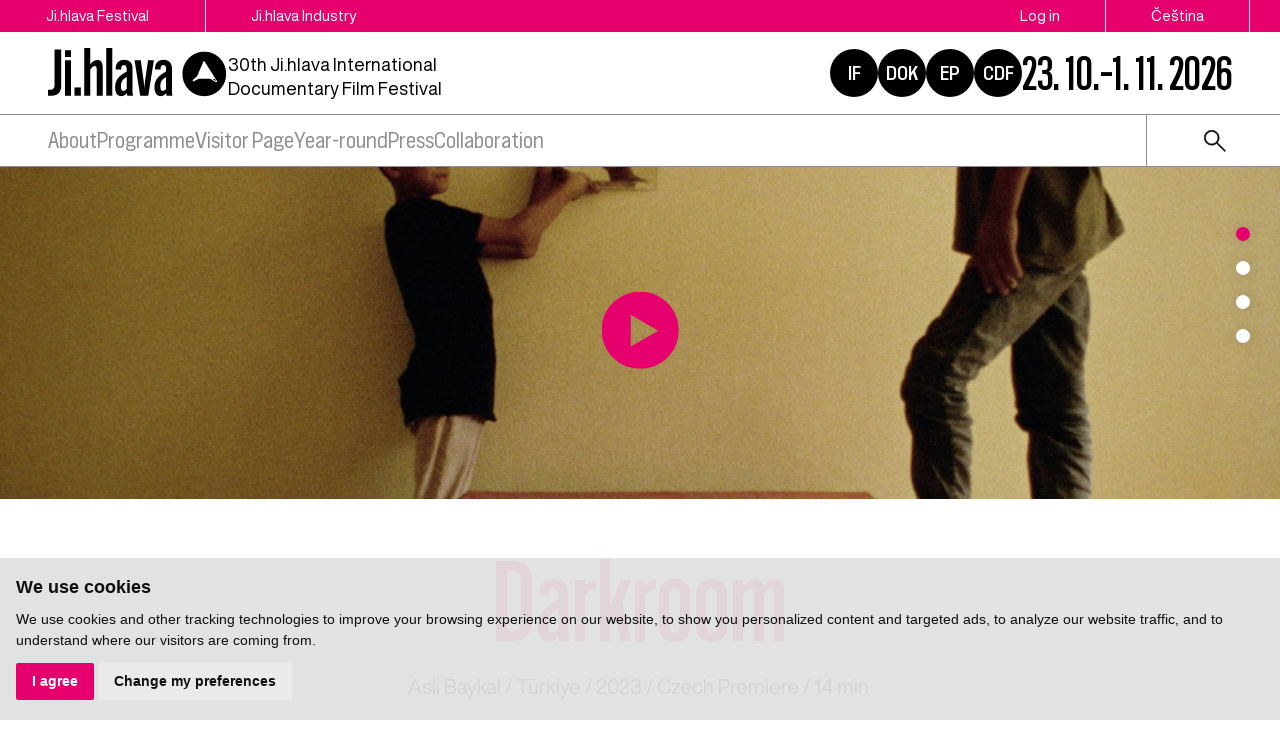

--- FILE ---
content_type: text/html; charset=UTF-8
request_url: https://www.ji-hlava.com/filmy/temna-komora_1
body_size: 8073
content:
<!DOCTYPE html>
<html lang="en">

<head>
    <!-- Google Tag Manager -->
    <script cookie-consent="tracking">
        (function (w, d, s, l, i) {
        w[l] = w[l] || [];
        w[l].push({'gtm.start':
        new Date().getTime(), event: 'gtm.js'});
        var f = d.getElementsByTagName(s)[0],
        j = d.createElement(s), dl = l != 'dataLayer' ? '&l=' + l : '';
        j.async = true;
        j.src =
        'https://www.googletagmanager.com/gtm.js?id=' + i + dl;
        f.parentNode.insertBefore(j, f);
        })(window, document, 'script', 'dataLayer', 'GTM-5QKQC9N');
        </script>
        <!-- End Google Tag Manager -->

        <meta charset="utf-8">
        <meta name="robots" content="index,follow">        <link rel="canonical" href="https://www.ji-hlava.cz/filmy/temna-komora_1">
        <meta name="author" content="S2 STUDIO s.r.o. - INTERNETOVÉ SLUŽBY, GRAFIKA, VÝROBA REKLAMY, MARKETING, https://www.s2studio.cz, info(at)s2studio.cz">
        <meta name="viewport" content="width=device-width, initial-scale=1.0">

        <meta name="keywords" content="Darkroom" lang="en">
        <meta name="description" content="Darkroom" lang="en">

        <meta property="og:title" content="Ji.hlava IDFF | Darkroom" />
        <meta property="og:description" content="Darkroom" /><meta property="og:image" content="https://www.ji-hlava.cz/media/images/films/936705-1373115.jpeg?v=" />
                <meta property="og:image:width" content="1920" />
                <meta property="og:image:height" content="1080" />
        <meta property="og:url" content="https://www.ji-hlava.com/filmy/temna-komora_1">

        <title>Darkroom | Ji.hlava IDFF</title>

        <noscript id="deferred-styles">
            <link rel="stylesheet" href="/templates/css/print.css" media="print">
            <link rel="stylesheet" href="/templates/css/slick.min.css">
            <link rel="stylesheet" href="/templates/css/tiny-slider.css">
            <link rel="stylesheet" href="/templates/css/alertify.core.css">
            <link rel="stylesheet" href="/templates/css/alertify.default.css">
            <link rel="stylesheet" href="/templates/css/magnific-popup.css">
            <link rel="stylesheet" href="/templates/css/chosen.min.css">
            <link rel="stylesheet" href="/templates/css/uniform.default.css">
        </noscript>

        <script src="/includes/jquery-3.2.1.min.js"></script>

        <link rel="stylesheet" href="/templates/css/perfect-scrollbar.css">

        <link rel="apple-touch-icon" sizes="180x180" href="/apple-touch-icon.png">
        <link rel="icon" type="image/png" sizes="32x32" href="/favicon-32x32.png">
        <link rel="icon" type="image/png" sizes="16x16" href="/favicon-16x16.png">
        <link rel="manifest" href="/site.webmanifest">
        <link rel="mask-icon" href="/safari-pinned-tab.svg" color="#e5006d">
        <meta name="msapplication-TileColor" content="#e5006d">
        <meta name="theme-color" content="#e5006d">

        
        <link rel="stylesheet" href="/templates/css/style.css?v=2.96"><link rel="stylesheet" href="/templates/css/new.css?v=1.45"><link rel="stylesheet" href="/templates/css/diff_clr.css?v=1">        <script src='https://www.google.com/recaptcha/api.js'></script>
        <script type="application/ld+json">
            {
                "@context": "http://schema.org",
                "@type": "WebPage",
                "breadcrumb": 
            {
            "@context": "http://schema.org",
            "@type": "BreadcrumbList",
            "itemListElement":
            [
             {
            "@type": "ListItem",
            "position": 1,
            "item":
            {
             "@id": "https://www.ji-hlava.cz",
             "name": "Úvod"
             }
           }
           
          ,{
            "@type": "ListItem",
            "position": 2,
            "item":
            {
             "@id": "/filmy/temna-komora_1",
             "name": "Darkroom"
             }
           }
           
            ]
           }
            ,
                "url": "https://www.ji-hlava.cz/filmy/temna-komora_1",
                "name": "Darkroom",
                "lastReviewed":"2024-03-20T15:50:38+01:00",
                    "image":{
                        "@context": "http://schema.org",
                        "@type": "ImageObject",
                        "contentUrl": "https://www.ji-hlava.cz/media/images/films/936705-1373115.jpeg",
                        "dateModified": "2024-03-20T15:50:38+01:00",
                        "name": "Darkroom",
                        "thumbnail":{
                                    "@context": "http://schema.org",
                                    "@type": "ImageObject",
                                    "contentUrl": "https://www.ji-hlava.cz/media/thumbs/films/thumb_300x300_936705-1373115.jpeg?v=1710946238",
                                    "dateModified": "2024-03-20T15:50:38+01:00"
                                  }
                      },
                     "description": ""
            }

                    </script>
        <script  cookie-consent="tracking">
            $.getScript('https://www.googletagmanager.com/gtag/js?id=G-PSXWGRW6MX');
            window.dataLayer = window.dataLayer || [];
            function gtag() {
                dataLayer.push(arguments);
            }
            gtag('js', new Date());
            gtag('config', 'UA-25276320-2');
            gtag('config', 'G-PSXWGRW6MX');
        </script>
</head>

<body class="section_films">
    <header><div class="top"><div class="limited"><div class="buttons left"><a href="/">Ji.hlava Festival</a><a href="/ji-hlava-industry">Ji.hlava Industry</a></div><div class="buttons right"><a href="/personal">Log in</a><a href="http://www.ji-hlava.cz/filmy/temna-komora_1?version=classic" title="cs">Čeština</a><span class="active">English</span></div></div></div><div class="bottom"><div class="limited"><div class="left"><a href="/en" title="Ji.hlava IDFF" class="logo"><svg xmlns="http://www.w3.org/2000/svg" viewBox="0 0 234.38 64.04">
<g id="circ">
<path d="M217.35,39.57l-3.14-0.02l3.14,2.07c0,0,0.81,0.7,1.23,0.43s-0.86-2.02-0.86-2.02L217.35,39.57z"/>
<path d="M231.89,30.68C230.52,15,216.7,3.4,201.02,4.77s-27.28,15.2-25.91,30.88s15.2,27.28,30.88,25.91S233.26,46.36,231.89,30.68z M219.67,43.39c-0.84,0.52-2.1-0.29-2.1-0.29l-6.03-3.55l-15.47-0.08l-6.8,3.41l-1.09-1.7l5.87-4.84L202.59,17c0.05-0.12,0.13-0.21,0.23-0.28c0.25-0.16,0.57-0.13,0.78,0.08l0,0l0.14,0.22l13.49,20.96l2.64,4.08C219.86,42.06,220.34,42.96,219.67,43.39z"/>
</g>
<g>
<path id="Path_66" d="M0,53.48h2.88c4.11,0,5.6-1.87,5.6-5.71V1.84h8.67V48.7c0,7.66-4.04,12.41-12.44,12.41H0V53.48z"/>
<path id="Path_67" d="M22.1,2.73h7.89v8.82H22.1V2.73z M22.1,15.81h7.85V61.1H22.1V15.81z"/>
<rect x="34.47" y="50.49" width="8.29" height="10.61"/>
<path id="Path_68" d="M47.3,0h7.81v20.89c2.39-3.25,5.41-5.57,9.3-5.57c4.37,0,6.76,3.07,6.76,8.75V61.1h-7.8v-34c0-2.54-0.82-4-2.51-4c-2.13,0-3.96,1.8-5.75,4.64V61.1H47.3V0z"/>
<rect x="75.86" y="0" width="7.85" height="61.1"/>
<path id="Path_69" d="M87.38,50.68c0-8.94,4.04-13.9,11.1-18.24l3.96-2.2v-3.18c0-3.4-1.05-5.23-3.66-5.23c-2.35,0-3.55,1.61-3.55,4.63v1.27l-7.17-0.22v-1.31c0-6.61,3.81-11.02,11.18-11.02c7.32,0,10.91,4.41,10.91,11.25v29.86c-0.04,1.62,0.15,3.24,0.56,4.82h-7.48c-0.35-1.1-0.55-2.24-0.6-3.4c-1.62,2.37-4.27,3.84-7.14,3.96C90.44,61.66,87.38,57.7,87.38,50.68 M98.1,54.97c1.57,0,3.03-0.86,4.41-2.65V37.19l-2.36,1.38c-3.48,2.28-5.2,5.2-5.2,10.2C94.96,52.91,95.86,54.97,98.1,54.97"/>
<path id="Path_70" d="M112.69,15.81h8.08l3.88,26.91c0.31,2.95,0.6,5.94,0.82,9h0.04c0.22-3.07,0.48-6.02,0.82-8.97l3.92-26.94h7.63l-7.37,45.33h-10.46L112.69,15.81z"/>
<path id="Path_71" d="M138.68,50.68c0-8.94,4.04-13.9,11.1-18.24l3.96-2.2v-3.18c0-3.4-1.05-5.23-3.66-5.23c-2.36,0-3.55,1.61-3.55,4.63v1.27l-7.17-0.22v-1.31c0-6.61,3.81-11.02,11.18-11.02c7.32,0,10.91,4.41,10.91,11.25v29.86c-0.04,1.62,0.15,3.24,0.56,4.82h-7.47c-0.35-1.1-0.55-2.24-0.6-3.4c-1.62,2.37-4.27,3.84-7.14,3.96C141.74,61.66,138.68,57.7,138.68,50.68 M149.4,54.97c1.57,0,3.03-0.86,4.41-2.65V37.19l-2.36,1.38c-3.48,2.28-5.2,5.2-5.2,10.2C146.26,52.91,147.16,54.97,149.4,54.97"/>
</g>
</svg></a><p class="txt">30th&nbsp;Ji.hlava International Documentary Film Festival
</p></div><div class="right"><div class="hrefs"><a href="https://www.inspirationforum.com" target="_blank" rel="noopener" title="Inspiration Forum">IF</a><a href="http://www.dokrevue.cz" target="_blank" rel="noopener" title="DOK.REVUE | Czech Documentary Film Review">DOK</a><a href="/emerging-producers" target="_blank" title="Emerging producers">EP</a><a href="http://www.c-d-f.cz" target="_blank" rel="noopener" title="CDF | Center for Documentary Film">CDF</a></div><div class="date">23. 10.–1. 11. 2026</div><button class="menu_btn"><span></span><span></span><span></span></button></div></div></div><div class="menu"><div class="limited"><ul><li  class="menu_item_first "><a title="" href="/about-jihlava" >About</a><ul><li  class="menu_item_first "><a title="" href="/o-nas" >About us</a></li><li  class="menu_item "><a title="" href="/kontakt" >Contact</a></li><li  class="menu_item "><a title="" href="/eko" >Sustainability</a></li><li  class="menu_item "><a title="" href="/doc-alliance" >Doc Alliance</a></li><li  class="menu_item "><a title="" href="/ochrana-prav-ditete" >Child protection</a></li><li  class="menu_item "><a title="" href="/zasady-zpracovani-osobnich-udaju" >GDPR</a></li><li  class="menu_item_last "><a title="" href="/kodex-chovani" >Code of Conduct</a></li></ul></li><li  class="menu_item "><a title="" href="/program" >Programme</a><ul><li  class="menu_item_first "><a title="" href="/prihlaseni-filmu" >Film submissions</a></li><li  class="menu_item "><a title="" href="/filmy" >Films</a></li><li  class="menu_item "><a title="" href="/programove-sekce" >Sections</a></li><li  class="menu_item "><a title="" href="/porotci" >Jurors</a></li><li  class="menu_item "><a title="" href="https://www.inspirationforum.com/" target="_blank">Inspiration Forum</a></li><li  class="menu_item "><a title="" href="/vibes" >Vibes</a></li><li  class="menu_item_last "><a title="" href="/detem" >Ji.hlava for Kids</a></li></ul></li><li  class="menu_item "><a title="" href="https://vp.eventival.com/jidff/2026" target="_blank">Visitor Page</a></li><li  class="menu_item "><a title="" href="/aktivity-mfdf-ji-hlava" >Year-round</a><ul><li  class="menu_item_first "><a title="" href="/echoes" >Echoes of Ji.hlava in the world</a></li><li  class="menu_item "><a title="" href="https://www.inspirationforum.com/podcast" target="_blank">Screenshot IF</a></li><li  class="menu_item "><a title="" href="https://www.inspirationforum.com/iflab" target="_blank">IF Lab</a></li><li  class="menu_item "><a title="" href="https://www.c-d-f.cz/" target="_blank">CDF</a></li><li  class="menu_item_last "><a title="" href="/publikacni-cinnost" >Publishing Activities</a></li></ul></li><li  class="menu_item "><a title="" href="/press" >Press</a><ul><li  class="menu_item_first "><a title="" href="/tiskove-zpravy" >Press releases</a></li><li  class="menu_item "><a title="" href="/akreditace-press" >Press accreditations</a></li><li  class="menu_item "><a title="" href="/cenarespektu" >Respekt award</a></li><li  class="menu_item "><a title="" href="/media-a-dokument" >Media and documentary</a></li><li  class="menu_item "><a title="" href="/fotogalerie/fotogalerie" >Photo</a></li><li  class="menu_item "><a title="" href="/videogalerie/videogalerie" >Video</a></li><li  class="menu_item "><a title="" href="/medialni-ohlasy" >Media outcomes</a></li><li  class="menu_item_last "><a title="" href="/downloads" >Downloads</a></li></ul></li><li  class="menu_item_last "><a title="" href="/spoluprace" >Collaboration</a><ul><li  class="menu_item_first "><a title="" href="/partners" >Partners</a></li><li  class="menu_item_last "><a title="" href="/patronage" >Patronage</a></li></ul></li></ul><div class="right"><form class="search" action="/search" method="get"><button type="button"><img src="/images/icon_search.svg" alt="ikona lupa"></button><div class="wrp"><input type="text" id="s" name="s" value=""><button type="submit" class="btn">search</button></div></form></div></div></div></header><div class="res_menu"><div class="buttons"><a href="/personal">Log in</a><a href="http://www.ji-hlava.cz/filmy/temna-komora_1?version=classic" title="cs">Čeština</a><span class="active">English</span><form class="search" action="/search" method="get"><button type="button"><img src="/images/icon_search.svg" alt="ikona lupa"></button><div class="wrp"><input type="text" id="s" name="s" value=""><button type="submit" class="btn">search</button></div></form></div><ul><li  class="menu_item_first "><a title="" href="/about-jihlava" >About</a><ul><li  class="menu_item_first "><a title="" href="/o-nas" >About us</a></li><li  class="menu_item "><a title="" href="/kontakt" >Contact</a></li><li  class="menu_item "><a title="" href="/eko" >Sustainability</a></li><li  class="menu_item "><a title="" href="/doc-alliance" >Doc Alliance</a></li><li  class="menu_item "><a title="" href="/ochrana-prav-ditete" >Child protection</a></li><li  class="menu_item "><a title="" href="/zasady-zpracovani-osobnich-udaju" >GDPR</a></li><li  class="menu_item_last "><a title="" href="/kodex-chovani" >Code of Conduct</a></li></ul></li><li  class="menu_item "><a title="" href="/program" >Programme</a><ul><li  class="menu_item_first "><a title="" href="/prihlaseni-filmu" >Film submissions</a></li><li  class="menu_item "><a title="" href="/filmy" >Films</a></li><li  class="menu_item "><a title="" href="/programove-sekce" >Sections</a></li><li  class="menu_item "><a title="" href="/porotci" >Jurors</a></li><li  class="menu_item "><a title="" href="https://www.inspirationforum.com/" target="_blank">Inspiration Forum</a></li><li  class="menu_item "><a title="" href="/vibes" >Vibes</a></li><li  class="menu_item_last "><a title="" href="/detem" >Ji.hlava for Kids</a></li></ul></li><li  class="menu_item "><a title="" href="https://vp.eventival.com/jidff/2026" target="_blank">Visitor Page</a></li><li  class="menu_item "><a title="" href="/aktivity-mfdf-ji-hlava" >Year-round</a><ul><li  class="menu_item_first "><a title="" href="/echoes" >Echoes of Ji.hlava in the world</a></li><li  class="menu_item "><a title="" href="https://www.inspirationforum.com/podcast" target="_blank">Screenshot IF</a></li><li  class="menu_item "><a title="" href="https://www.inspirationforum.com/iflab" target="_blank">IF Lab</a></li><li  class="menu_item "><a title="" href="https://www.c-d-f.cz/" target="_blank">CDF</a></li><li  class="menu_item_last "><a title="" href="/publikacni-cinnost" >Publishing Activities</a></li></ul></li><li  class="menu_item "><a title="" href="/press" >Press</a><ul><li  class="menu_item_first "><a title="" href="/tiskove-zpravy" >Press releases</a></li><li  class="menu_item "><a title="" href="/akreditace-press" >Press accreditations</a></li><li  class="menu_item "><a title="" href="/cenarespektu" >Respekt award</a></li><li  class="menu_item "><a title="" href="/media-a-dokument" >Media and documentary</a></li><li  class="menu_item "><a title="" href="/fotogalerie/fotogalerie" >Photo</a></li><li  class="menu_item "><a title="" href="/videogalerie/videogalerie" >Video</a></li><li  class="menu_item "><a title="" href="/medialni-ohlasy" >Media outcomes</a></li><li  class="menu_item_last "><a title="" href="/downloads" >Downloads</a></li></ul></li><li  class="menu_item_last "><a title="" href="/spoluprace" >Collaboration</a><ul><li  class="menu_item_first "><a title="" href="/partners" >Partners</a></li><li  class="menu_item_last "><a title="" href="/patronage" >Patronage</a></li></ul></li></ul></div><div class="gap"></div><div class="slider sticky"><div class="sliders slider_df"><div class="sld"><picture><source media="(min-width: 681px)" srcset="/media/thumbs/films/thumb_1900x500_936705-1373115.jpeg?v=" alt="Darkroom"><source media="(max-width: 680px)" srcset="/media/thumbs/films/thumb_680x400_936705-1373115.jpeg?v=" alt="Darkroom"><img src="/media/thumbs/films/thumb_1900x500_936705-1373115.jpeg?v=" alt="Darkroom"></picture><a href='javascript:void(0)' data-frame='<iframe width="560" height="315" src="https://www.youtube.com/embed/T7XoUUoLPtY" frameborder="0" allow="autoplay; encrypted-media" allowfullscreen></iframe>' class='modalvid'><img src="/images/play_y2.svg?v=2" alt="play" class="play"></a></div><div class="sld"><a href="/media/thumbs/films/thumb_1600x1600_936705-1373115.jpeg?v=" class="nahled" title="Darkroom" data-autor=""><picture><source media="(min-width: 681px)" srcset="/media/thumbs/films/thumb_1900x500_936705-1373115.jpeg?v=" alt="Darkroom"><source media="(max-width: 680px)" srcset="/media/thumbs/films/thumb_680x400_936705-1373115.jpeg?v=" alt="Darkroom"><img src="/media/thumbs/films/thumb_1900x500_936705-1373115.jpeg?v=" alt="Darkroom"></picture></a></div><div class="sld"><a href="/media/thumbs/films/thumb_1600x1600_936705-1373116.jpeg?v=" class="nahled" title="Darkroom" data-autor=""><picture><source media="(min-width: 681px)" srcset="/media/thumbs/films/thumb_1900x500_936705-1373116.jpeg?v=" alt="Darkroom"><source media="(max-width: 680px)" srcset="/media/thumbs/films/thumb_680x400_936705-1373116.jpeg?v=" alt="Darkroom"><img src="/media/thumbs/films/thumb_1900x500_936705-1373116.jpeg?v=" alt="Darkroom"></picture></a></div><div class="sld"><a href="/media/thumbs/films/thumb_1600x1600_936705-1373117.jpeg?v=" class="nahled" title="Darkroom" data-autor=""><picture><source media="(min-width: 681px)" srcset="/media/thumbs/films/thumb_1900x500_936705-1373117.jpeg?v=" alt="Darkroom"><source media="(max-width: 680px)" srcset="/media/thumbs/films/thumb_680x400_936705-1373117.jpeg?v=" alt="Darkroom"><img src="/media/thumbs/films/thumb_1900x500_936705-1373117.jpeg?v=" alt="Darkroom"></picture></a></div></div></div><main class="films"><div class="top_perex with_h1 limited no_bb mb_0 full"><h1>Darkroom</h1><p class="subh1 mid">Asli Baykal&nbsp;/ <a href="/filmy?country=69">Türkiye</a>&nbsp;/ 2023&nbsp;/ Czech Premiere&nbsp;/ 14 min.</p></div><hr><div class="text_grid noscrns"><div class="txt"><h2>synopsis</h2>The film was shot in a region of Turkey near the borders with Iraq and Syria, an area that is “a melting pot of those fleeing war zones, where people of different origins meet: Assyrians, Iraqis, Kurds, Arabs, Armenians and Turks”. And there are also a surprising number of children running around with analogue cameras. Their gaze, transmitted onto celluloid, transforms a space of unstable contours into a backdrop for great stories and poetic games. The titular darkroom is thus the place where everyone returns regularly to witness the miracle of an image emerging from developer solution as a result of the combined action of creativity and light. <br /><br />“Children roam the area, looking at the world through the viewfinders of analogue cameras, in an intimate vision of the medium as a form of play and a way to forge an alternate reality in a conflict zone.” <br /><br />Source: <a style="font-size: 14.666667px;" href="https://www.moma.org/calendar/events/8515">MoMA</a><h2>biography</h2>Asli Baykal is a Turkish filmmaker who now lives and works in New York, where she attended NYU's Tisch School of the Arts. During her studies, she interned with Martin Scorsese and Darren Aronofsky. She has directed music videos for notable music personalities such as Karen O and Princess Nokia.<h2>film details</h2><table><tr><td>director: </td><td>Asli Baykal</td></tr><tr><td>producer: </td><td>Asli Baykal</td></tr></table><h2>contact</h2>Asli Baykal / baykal.asli@gmail.com</div><div class="side_mid sides"><h2>Film at festival</h2><table><tr><td>premiere type:</td><td>Czech Premiere</td></tr><tr><td>festival edition:</td><td>2023</td></tr><tr><td>section:</td><td><a href="/section/17999">Ji.hlava Online</a>, <a href="/programove-sekce/doc-alliance-selection">Doc Alliance Selection</a></td></tr><tr><td>language:</td><td>Turkish</td></tr><tr><td>subtitles:</td><td>English</td></tr><tr><td>colour:</td><td>Colour</td></tr></table></div><div class="side_bottom sides bb"><h2>Info</h2><table><tr><td>director:</td><td>Asli Baykal</td></tr><tr><td>original title:</td><td>Darkroom</td></tr><tr><td>country:</td><td><a href="/filmy?country=69">Türkiye</a></td></tr><tr><td>year:</td><td>2023</td></tr><tr><td>running time:</td><td>14 min.</td></tr></table></div><div class="side_bottom_sec sides"><h2>Section</h2><div class="tags"><a href="/section/17999">Ji.hlava Online</a><a href="/programove-sekce/doc-alliance-selection">Doc Alliance Selection</a></div></div></div></main><hr><div class="partners_wrap"><div class="limited"><h2>Festival partners</h2><div class="partners"><div class="sld"><a target="_blank" href = "https://www.mkcr.cz/" title = "Ministerstvo kultury" class = "actual_item"><img src = "/media/thumbs/partners/thumb_220x65_ministerstvo-kultury_3.png?v=1539899561" title = "Ministerstvo kultury" alt = "Ministerstvo kultury" width="135" height="42"></a></div><div class="sld"><a target="_blank" href = "https://fondkinematografie.cz/" title = "Fond kinematografie" class = "actual_item"><img src = "/media/thumbs/partners/thumb_220x65_fond-kinematografie_4.png?v=1737371309" title = "Fond kinematografie" alt = "Fond kinematografie" width="100" height="56"></a></div><div class="sld"><a target="_blank" href = "https://www.jihlava.cz/" title = "Město Jihlava" class = "actual_item"><img src = "/media/thumbs/partners/thumb_220x65_mesto-jihlava.png?v=1633526167" title = "Město Jihlava" alt = "Město Jihlava" width="130" height="65"></a></div><div class="sld"><a target="_blank" href = "https://www.kr-vysocina.cz/" title = "Kraj Vysočina" class = "actual_item"><img src = "/media/thumbs/partners/thumb_220x65_kraj-vysocina_3.png?v=1536824775" title = "Kraj Vysočina" alt = "Kraj Vysočina" width="110" height="36"></a></div><div class="sld"><a target="_blank" href = "https://www.creative-europe-media.eu/" title = "Creative Europe Media" class = "actual_item"><img src = "/media/thumbs/partners/thumb_220x65_creative-europe-media_2.png?v=1695032864" title = "Creative Europe Media" alt = "Creative Europe Media" width="188" height="65"></a></div><div class="sld"><a target="_blank" href = "https://www.ceskatelevize.cz/" title = "Česká televize" class = "actual_item"><img src = "/media/thumbs/partners/thumb_220x65_ceska-televize.png?v=1536824966" title = "Česká televize" alt = "Česká televize" width="188" height="27"></a></div><div class="sld"><a target="_blank" href = "https://www.rozhlas.cz/portal/portal/" title = "Český rozhlas" class = "actual_item"><img src = "/media/thumbs/partners/thumb_220x65_cesky-rozhlas.png?v=1705317007" title = "Český rozhlas" alt = "Český rozhlas" width="220" height="32"></a></div><div class="sld"><a target="_blank" href = "https://www.aktualne.cz/" title = "Aktuálně.cz" class = "actual_item"><img src = "/media/thumbs/partners/thumb_220x65_aktualne-cz.png?v=1537890619" title = "Aktuálně.cz" alt = "Aktuálně.cz" width="196" height="65"></a></div><div class="sld"><a target="_blank" href = "https://www.respekt.cz/" title = "Respekt" class = "actual_item"><img src = "/media/thumbs/partners/thumb_220x65_respekt.png?v=1536825319" title = "Respekt" alt = "Respekt" width="216" height="65"></a></div><div class="sld"><a target="_blank" href = "https://dafilms.cz/" title = "Dafilms" class = "actual_item"><img src = "/media/thumbs/partners/thumb_220x65_dafilms.png?v=1695203225" title = "Dafilms" alt = "Dafilms" width="65" height="65"></a></div></div></div></div><div class="panel_nl"><div class="limited"><div class="nl"><h2>Newsletter</h2><form action="/filmy/temna-komora_1" method="post"><input type="hidden" name="send_newsletter" value="1"><div class="wrp"><div class="inpt_wrp"><input type="text" id="email" name="email" value="" placeholder="e-mail"><button type="submit" title="send"><img src="/images/arrow2.svg" alt = "ikona šipka"></button></div><select name="category"><option value="">Select category</option><option value="visitor" >visitor</option><option value="professional" >professional</option></select></div><div class="t"><input type="checkbox" id="approval" name="approval" value="1"><p>I&nbsp;confirm that I&nbsp;agree&nbsp;with Principles Relating to Personal Data Processing&nbsp;for Ji.hlava IDFF. More info&nbsp;<a href="zasady-zpracovani-osobnich-udaju">here</a>.</p>
</div></form></div><div class="time"><h2>Days until the festival</h2><p id="animated-number" data-num="273">0</p></div><div class="social"><h2>Follow us</h2><p><a href="https://www.facebook.com/MFDFjihlava/"><img alt="logo Facebook" src="/media/editor/logo_fb.svg" style="height:36px; width:36px" /></a><a href="https://www.instagram.com/jihlava_idff/"><img alt="logo Instagram" src="/media/editor/logo_ig.svg" style="height:36px; width:36px" /></a><a href="http://www.youtube.com/user/JihlavaIDFF"><img alt="logo Youtube" src="/media/editor/logo_yt.svg" style="height:36px; width:36px" /></a><a href="https://twitter.com/jihlava_idff"><img alt="logo X" src="/media/editor/logo_x.svg" style="height:36px; width:36px" /></a><a href="https://www.tiktok.com/@mfdf_jihlava"><img alt="logo Tiktok" src="/media/editor/logo_tt.svg" style="height:36px; width:36px" /></a></p>
</div></div></div><footer><div class="limited"><div class="logo_w"><a href="/en" title="Ji.hlava IDFF" class="logo"><img src="/images/logo_v2_inv.svg" alt="Ji.hlava IDFF" title="Ji.hlava IDFF"></a><p>DOC.DREAM​<br />
Karlovo náměstí 285/19<br />
120 00 Praha 2</p>

<p><a href="mailto:info@ji-hlava.cz">info@ji-hlava.cz</a></p>
<div class="hrefs"><a href="http://www.dokrevue.cz" target="_blank" rel="noopener" title="DOK.REVUE | Czech Documentary Film Review">DOK</a><a href="http://www.c-d-f.cz" target="_blank" rel="noopener" title="CDF | Center for Documentary Film">CDF</a><a href="/emerging-producers" target="_blank" title="Emerging producers">EP</a><a href="https://www.inspirationforum.com" target="_blank" rel="noopener" title="Inspiration Forum">IF</a></div></div><div class="menu"><ul><li  class="menu_item_first "><a title="" href="/about-jihlava" >About</a></li><li  class="menu_item "><a title="" href="/aktivity-mfdf-ji-hlava" >Year-round activities</a></li><li  class="menu_item "><a title="" href="/festival" >Festival</a></li><li  class="menu_item "><a title="" href="/ji-hlava-industry" >Industry</a></li><li  class="menu_item_last "><a title="" href="/press" >Press</a></li></ul></div><div class="menu_secondary"><ul><li  class="menu_item_first "><a title="" href="/o-nas" >About us</a></li><li  class="menu_item "><a title="" href="/kontakt" >Contact</a></li><li  class="menu_item "><a title="" href="/partners" >Partnership</a></li><li  class="menu_item "><a title="" href="/programove-sekce" >Programme sections</a></li><li  class="menu_item "><a title="" href="/prihlaseni-filmu" >Film submissions</a></li><li  class="menu_item "><a title="" href="/zasady-zpracovani-osobnich-udaju" >GDPR</a></li><li  class="menu_item "><a title="" href="/eko" >Sustainable Ji.hlava</a></li><li  class="menu_item_last "><a title="" href="/ubytovani-navstevnici" >Accommodation</a></li></ul></div><div class="copy"><p>All rights reserved. DOC.DREAM services s. r. o.</p>

<p>Find Principles Relating to Personal Data Processing&nbsp;for Ji.hlava IDFF&nbsp;<a href="/zasady-zpracovani-osobnich-udaju" target="_blank">here</a>.</p>
</div></div></footer><!-- Cookie Consent by https://www.FreePrivacyPolicy.com -->
            <script type="text/javascript" src="/includes/cookie-consent.js" charset="UTF-8"></script>
            <script type="text/javascript" charset="UTF-8">
                document.addEventListener('DOMContentLoaded', function () {
                    cookieconsent.run({"notice_banner_type":"simple","consent_type":"express","palette":"light","language":"en","page_load_consent_levels":["strictly-necessary"],"notice_banner_reject_button_hide":false,"preferences_center_close_button_hide":false,"website_name":"Ji.hlava IDFF","website_privacy_policy_url":"https://www.ji-hlava.cz/media/editor/files/gdpr/zzou_en.pdf"});
                });
            </script>
            <noscript>Cookie Consent by <a href="https://www.freeprivacypolicy.com/free-privacy-policy-generator/" rel="nofollow noopener">Free Privacy Policy website</a></noscript>
            <!-- End Cookie Consent --><div class="videomodal">  <div class="framewrap">      <div class="frame"></div>      <div class="panel">          <a href="javascript:void(0)" class="close">close</a>          <div class="clear"></div>      </div>  </div></div><div id="zavrittxt" class="hidden">close</div><div id="txtprev" class="hidden">předchozí</div><div id="txtnext" class="hidden">další</div><div id="stahnout" class="hidden">stáhnout</div><div class="modals modal"></div><script>     var mobile = 0;     var confirm = "Opravdu chcete smazat Váš účet?";   </script>
    <script>
        var baseRSPath = "";

        var loadDeferredStyles = function() {
            var addStylesNode = document.getElementById("deferred-styles");
            var replacement = document.createElement("div");
            replacement.innerHTML = addStylesNode.textContent;
            document.body.appendChild(replacement)
            addStylesNode.parentElement.removeChild(addStylesNode);
        };
        try {
            var raf = requestAnimationFrame || mozRequestAnimationFrame ||
                webkitRequestAnimationFrame || msRequestAnimationFrame;
        } catch (e) {
            console.log(e);
        }
        if (raf)
            raf(function() {
                window.setTimeout(loadDeferredStyles, 0);
            });
        else
            window.addEventListener('load', loadDeferredStyles);
    </script>

    <script src="/includes/slick.min.js"></script>
    <script src="/includes/jquery.dotdotdot.min.js"></script>
    <script src="/includes/jquery.magnific-popup.min.js"></script>
    <script src="/includes/ready.min.js?v=3.38"></script>
    <script src="/includes/perfect-scrollbar.min.js"></script>
    <script src="/includes/scrollreveal.min.js"></script>
    <script src="/includes/chosen.jquery.min.js"></script>
    <script src="/includes/jquery.uniform.js"></script>
    <script src="/includes/jquery.unveil.js"></script>
    <script src="/includes/dragscroll.js"></script>
    <script src="/includes/masonry.pkgd.min.js"></script>
    <script type="text/javascript" src="/includes/ckeditor/ckeditor.js"></script>
    <script src="/includes/tiny-slider.js"></script>
    <script src="/includes/alertify.js"></script>

    <script type="text/javascript">
        CKEDITOR.replaceClass = 'texyla';
    </script>

    <script src="https://maps.googleapis.com/maps/api/js?key=AIzaSyDUKbmiQjpYiDMH8sgWTgFSeecS2aCypRs&callback=initMap" async defer></script>

    <script>
        $(document).on("click", ".cc-nb-okagree, .cc-nb-reject, .cc-cp-foot-save", function() {
            document.cookie = "cookies_agreed2=yes; expires=Tue, 19 Jan 2047 03:14:07 UTC;";
            document.cookie = "cookie_consent_user_accepted=false; expires=Tue, 19 Jan 2047 03:14:07 UTC;";
        });
    </script>
    <script type="text/plain" cookie-consent="functionality">document.cookie = "cookies_functionality=yes; expires=Tue, 19 Jan 2047 03:14:07 UTC;";</script>
    <script type="text/plain" cookie-consent="tracking">document.cookie = "cookies_tracking=yes; expires=Tue, 19 Jan 2047 03:14:07 UTC;";</script>
    <script type="text/plain" cookie-consent="targeting">document.cookie = "cookies_targeting=yes; expires=Tue, 19 Jan 2047 03:14:07 UTC;";</script>
    <script>$(document).on("click", ".cc-nb-okagree, .cc-nb-reject, .cc-cp-foot-save", function () {document.cookie = "cookies_temp_hide=20260124004748; expires=Saturday, 24-Jan-2026 00:47:48 CET; path=/"});</script>
    <!-- <script src="https://chat-widget.sensay.io/4801477b-48ce-4570-9e5d-6ed8bae40248/embed-script.js" defer></script>-->
</body>

</html>

--- FILE ---
content_type: application/javascript
request_url: https://www.ji-hlava.com/includes/jquery.magnific-popup.min.js
body_size: 7381
content:
/*! Magnific Popup - v1.1.0 - 2016-02-20
 * http://dimsemenov.com/plugins/magnific-popup/
 * Copyright (c) 2016 Dmitry Semenov; */
!function(a){"function" == typeof define && define.amd?define(["jquery"], a):a("object" == typeof exports?require("jquery"):window.jQuery || window.Zepto)}(function(a){var b, c, d, e, f, g, h = "Close", i = "BeforeClose", j = "AfterClose", k = "BeforeAppend", l = "MarkupParse", m = "Open", n = "Change", o = "mfp", p = "." + o, q = "mfp-ready", r = "mfp-removing", s = "mfp-prevent-close", t = function(){}, u = !!window.jQuery, v = a(window), w = function(a, c){b.ev.on(o + a + p, c)}, x = function(b, c, d, e){var f = document.createElement("div"); return f.className = "mfp-" + b, d && (f.innerHTML = d), e?c && c.appendChild(f):(f = a(f), c && f.appendTo(c)), f}, y = function(c, d){b.ev.triggerHandler(o + c, d), b.st.callbacks && (c = c.charAt(0).toLowerCase() + c.slice(1), b.st.callbacks[c] && b.st.callbacks[c].apply(b, a.isArray(d)?d:[d]))}, z = function(c){return c === g && b.currTemplate.closeBtn || (b.currTemplate.closeBtn = a(b.st.closeMarkup.replace("%title%", b.st.tClose)), g = c), b.currTemplate.closeBtn}, A = function(){a.magnificPopup.instance || (b = new t, b.init(), a.magnificPopup.instance = b)}, B = function(){var a = document.createElement("p").style, b = ["ms", "O", "Moz", "Webkit"]; if (void 0 !== a.transition)return!0; for (; b.length; )if (b.pop() + "Transition"in a)return!0; return!1}; t.prototype = {constructor:t, init:function(){var c = navigator.appVersion; b.isLowIE = b.isIE8 = document.all && !document.addEventListener, b.isAndroid = /android/gi.test(c), b.isIOS = /iphone|ipad|ipod/gi.test(c), b.supportsTransition = B(), b.probablyMobile = b.isAndroid || b.isIOS || /(Opera Mini)|Kindle|webOS|BlackBerry|(Opera Mobi)|(Windows Phone)|IEMobile/i.test(navigator.userAgent), d = a(document), b.popupsCache = {}}, open:function(c){var e; if (c.isObj === !1){b.items = c.items.toArray(), b.index = 0; var g, h = c.items; for (e = 0; e < h.length; e++)if (g = h[e], g.parsed && (g = g.el[0]), g === c.el[0]){b.index = e; break}} else b.items = a.isArray(c.items)?c.items:[c.items], b.index = c.index || 0; if (b.isOpen)return void b.updateItemHTML(); b.types = [], f = "", c.mainEl && c.mainEl.length?b.ev = c.mainEl.eq(0):b.ev = d, c.key?(b.popupsCache[c.key] || (b.popupsCache[c.key] = {}), b.currTemplate = b.popupsCache[c.key]):b.currTemplate = {}, b.st = a.extend(!0, {}, a.magnificPopup.defaults, c), b.fixedContentPos = "auto" === b.st.fixedContentPos?!b.probablyMobile:b.st.fixedContentPos, b.st.modal && (b.st.closeOnContentClick = !1, b.st.closeOnBgClick = !1, b.st.showCloseBtn = !1, b.st.enableEscapeKey = !1), b.bgOverlay || (b.bgOverlay = x("bg").on("click" + p, function(){b.close()}), b.wrap = x("wrap").attr("tabindex", - 1).on("click" + p, function(a){b._checkIfClose(a.target) && b.close()}), b.container = x("container", b.wrap)), b.contentContainer = x("content"), b.st.preloader && (b.preloader = x("preloader", b.container, b.st.tLoading)); var i = a.magnificPopup.modules; for (e = 0; e < i.length; e++){var j = i[e]; j = j.charAt(0).toUpperCase() + j.slice(1), b["init" + j].call(b)}y("BeforeOpen"), b.st.showCloseBtn && (b.st.closeBtnInside?(w(l, function(a, b, c, d){c.close_replaceWith = z(d.type)}), f += " mfp-close-btn-in"):b.wrap.append(z())), b.st.alignTop && (f += " mfp-align-top"), b.fixedContentPos?b.wrap.css({overflow:b.st.overflowY, overflowX:"hidden", overflowY:b.st.overflowY}):b.wrap.css({top:v.scrollTop(), position:"absolute"}), (b.st.fixedBgPos === !1 || "auto" === b.st.fixedBgPos && !b.fixedContentPos) && b.bgOverlay.css({height:d.height(), position:"absolute"}), b.st.enableEscapeKey && d.on("keyup" + p, function(a){27 === a.keyCode && b.close()}), v.on("resize" + p, function(){b.updateSize()}), b.st.closeOnContentClick || (f += " mfp-auto-cursor"), f && b.wrap.addClass(f); var k = b.wH = v.height(), n = {}; if (b.fixedContentPos && b._hasScrollBar(k)){var o = b._getScrollbarSize(); o && (n.marginRight = o)}b.fixedContentPos && (b.isIE7?a("body, html").css("overflow", "hidden"):n.overflow = "hidden"); var r = b.st.mainClass; return b.isIE7 && (r += " mfp-ie7"), r && b._addClassToMFP(r), b.updateItemHTML(), y("BuildControls"), a("html").css(n), b.bgOverlay.add(b.wrap).prependTo(b.st.prependTo || a(document.body)), b._lastFocusedEl = document.activeElement, setTimeout(function(){b.content?(b._addClassToMFP(q), b._setFocus()):b.bgOverlay.addClass(q), d.on("focusin" + p, b._onFocusIn)}, 16), b.isOpen = !0, b.updateSize(k), y(m), c}, close:function(){b.isOpen && (y(i), b.isOpen = !1, b.st.removalDelay && !b.isLowIE && b.supportsTransition?(b._addClassToMFP(r), setTimeout(function(){b._close()}, b.st.removalDelay)):b._close())}, _close:function(){y(h); var c = r + " " + q + " "; if (b.bgOverlay.detach(), b.wrap.detach(), b.container.empty(), b.st.mainClass && (c += b.st.mainClass + " "), b._removeClassFromMFP(c), b.fixedContentPos){var e = {marginRight:""}; b.isIE7?a("body, html").css("overflow", ""):e.overflow = "", a("html").css(e)}d.off("keyup" + p + " focusin" + p), b.ev.off(p), b.wrap.attr("class", "mfp-wrap").removeAttr("style"), b.bgOverlay.attr("class", "mfp-bg"), b.container.attr("class", "mfp-container"), !b.st.showCloseBtn || b.st.closeBtnInside && b.currTemplate[b.currItem.type] !== !0 || b.currTemplate.closeBtn && b.currTemplate.closeBtn.detach(), b.st.autoFocusLast && b._lastFocusedEl && a(b._lastFocusedEl).focus(), b.currItem = null, b.content = null, b.currTemplate = null, b.prevHeight = 0, y(j)}, updateSize:function(a){if (b.isIOS){var c = document.documentElement.clientWidth / window.innerWidth, d = window.innerHeight * c; b.wrap.css("height", d), b.wH = d} else b.wH = a || v.height(); b.fixedContentPos || b.wrap.css("height", b.wH), y("Resize")}, updateItemHTML:function(){var c = b.items[b.index]; b.contentContainer.detach(), b.content && b.content.detach(), c.parsed || (c = b.parseEl(b.index)); var d = c.type; if (y("BeforeChange", [b.currItem?b.currItem.type:"", d]), b.currItem = c, !b.currTemplate[d]){var f = b.st[d]?b.st[d].markup:!1; y("FirstMarkupParse", f), f?b.currTemplate[d] = a(f):b.currTemplate[d] = !0}e && e !== c.type && b.container.removeClass("mfp-" + e + "-holder"); var g = b["get" + d.charAt(0).toUpperCase() + d.slice(1)](c, b.currTemplate[d]); b.appendContent(g, d), c.preloaded = !0, y(n, c), e = c.type, b.container.prepend(b.contentContainer), y("AfterChange")}, appendContent:function(a, c){b.content = a, a?b.st.showCloseBtn && b.st.closeBtnInside && b.currTemplate[c] === !0?b.content.find(".mfp-close").length || b.content.append(z()):b.content = a:b.content = "", y(k), b.container.addClass("mfp-" + c + "-holder"), b.contentContainer.append(b.content)}, parseEl:function(c){var d, e = b.items[c]; if (e.tagName?e = {el:a(e)}:(d = e.type, e = {data:e, src:e.src}), e.el){for (var f = b.types, g = 0; g < f.length; g++)if (e.el.hasClass("mfp-" + f[g])){d = f[g]; break}e.src = e.el.attr("data-mfp-src"), e.src || (e.src = e.el.attr("href"))}return e.type = d || b.st.type || "inline", e.index = c, e.parsed = !0, b.items[c] = e, y("ElementParse", e), b.items[c]}, addGroup:function(a, c){var d = function(d){d.mfpEl = this, b._openClick(d, a, c)}; c || (c = {}); var e = "click.magnificPopup"; c.mainEl = a, c.items?(c.isObj = !0, a.off(e).on(e, d)):(c.isObj = !1, c.delegate?a.off(e).on(e, c.delegate, d):(c.items = a, a.off(e).on(e, d)))}, _openClick:function(c, d, e){var f = void 0 !== e.midClick?e.midClick:a.magnificPopup.defaults.midClick; if (f || !(2 === c.which || c.ctrlKey || c.metaKey || c.altKey || c.shiftKey)){var g = void 0 !== e.disableOn?e.disableOn:a.magnificPopup.defaults.disableOn; if (g)if (a.isFunction(g)){if (!g.call(b))return!0} else if (v.width() < g)return!0; c.type && (c.preventDefault(), b.isOpen && c.stopPropagation()), e.el = a(c.mfpEl), e.delegate && (e.items = d.find(e.delegate)), b.open(e)}}, updateStatus:function(a, d){if (b.preloader){c !== a && b.container.removeClass("mfp-s-" + c), d || "loading" !== a || (d = b.st.tLoading); var e = {status:a, text:d}; y("UpdateStatus", e), a = e.status, d = e.text, b.preloader.html(d), b.preloader.find("a").on("click", function(a){a.stopImmediatePropagation()}), b.container.addClass("mfp-s-" + a), c = a}}, _checkIfClose:function(c){if (!a(c).hasClass(s)){var d = b.st.closeOnContentClick, e = b.st.closeOnBgClick; if (d && e)return!0; if (!b.content || a(c).hasClass("mfp-close") || b.preloader && c === b.preloader[0])return!0; if (c === b.content[0] || a.contains(b.content[0], c)){if (d)return!0} else if (e && a.contains(document, c))return!0; return!1}}, _addClassToMFP:function(a){b.bgOverlay.addClass(a), b.wrap.addClass(a)}, _removeClassFromMFP:function(a){this.bgOverlay.removeClass(a), b.wrap.removeClass(a)}, _hasScrollBar:function(a){return(b.isIE7?d.height():document.body.scrollHeight) > (a || v.height())}, _setFocus:function(){(b.st.focus?b.content.find(b.st.focus).eq(0):b.wrap).focus()}, _onFocusIn:function(c){return c.target === b.wrap[0] || a.contains(b.wrap[0], c.target)?void 0:(b._setFocus(), !1)}, _parseMarkup:function(b, c, d){var e; d.data && (c = a.extend(d.data, c)), y(l, [b, c, d]), a.each(c, function(c, d){if (void 0 === d || d === !1)return!0; if (e = c.split("_"), e.length > 1){var f = b.find(p + "-" + e[0]); if (f.length > 0){var g = e[1]; "replaceWith" === g?f[0] !== d[0] && f.replaceWith(d):"img" === g?f.is("img")?f.attr("src", d):f.replaceWith(a("<img>").attr("src", d).attr("class", f.attr("class"))):f.attr(e[1], d)}} else b.find(p + "-" + c).html(d)})}, _getScrollbarSize:function(){if (void 0 === b.scrollbarSize){var a = document.createElement("div"); a.style.cssText = "width: 99px; height: 99px; overflow: scroll; position: absolute; top: -9999px;", document.body.appendChild(a), b.scrollbarSize = a.offsetWidth - a.clientWidth, document.body.removeChild(a)}return b.scrollbarSize}}, a.magnificPopup = {instance:null, proto:t.prototype, modules:[], open:function(b, c){return A(), b = b?a.extend(!0, {}, b):{}, b.isObj = !0, b.index = c || 0, this.instance.open(b)}, close:function(){return a.magnificPopup.instance && a.magnificPopup.instance.close()}, registerModule:function(b, c){c.options && (a.magnificPopup.defaults[b] = c.options), a.extend(this.proto, c.proto), this.modules.push(b)}, defaults:{disableOn:0, key:null, midClick:!1, mainClass:"", preloader:!0, focus:"", closeOnContentClick:!1, closeOnBgClick:!0, closeBtnInside:!0, showCloseBtn:!0, enableEscapeKey:!0, modal:!1, alignTop:!1, removalDelay:0, prependTo:null, fixedContentPos:"auto", fixedBgPos:"auto", overflowY:"auto", closeMarkup:'<button title="%title%" type="button" class="mfp-close">' + $("#zavrittxt").html() + '</button>', tClose:"", tLoading:"Loading...", autoFocusLast:!0}}, a.fn.magnificPopup = function(c){A(); var d = a(this); if ("string" == typeof c)if ("open" === c){var e, f = u?d.data("magnificPopup"):d[0].magnificPopup, g = parseInt(arguments[1], 10) || 0; f.items?e = f.items[g]:(e = d, f.delegate && (e = e.find(f.delegate)), e = e.eq(g)), b._openClick({mfpEl:e}, d, f)} else b.isOpen && b[c].apply(b, Array.prototype.slice.call(arguments, 1)); else c = a.extend(!0, {}, c), u?d.data("magnificPopup", c):d[0].magnificPopup = c, b.addGroup(d, c); return d}; var C, D, E, F = "inline", G = function(){E && (D.after(E.addClass(C)).detach(), E = null)}; a.magnificPopup.registerModule(F, {options:{hiddenClass:"hide", markup:"", tNotFound:"Content not found"}, proto:{initInline:function(){b.types.push(F), w(h + "." + F, function(){G()})}, getInline:function(c, d){if (G(), c.src){var e = b.st.inline, f = a(c.src); if (f.length){var g = f[0].parentNode; g && g.tagName && (D || (C = e.hiddenClass, D = x(C), C = "mfp-" + C), E = f.after(D).detach().removeClass(C)), b.updateStatus("ready")} else b.updateStatus("error", e.tNotFound), f = a("<div>"); return c.inlineElement = f, f}return b.updateStatus("ready"), b._parseMarkup(d, {}, c), d}}}); var H, I = "ajax", J = function(){H && a(document.body).removeClass(H)}, K = function(){J(), b.req && b.req.abort()}; a.magnificPopup.registerModule(I, {options:{settings:null, cursor:"mfp-ajax-cur", tError:'<a href="%url%">The content</a> could not be loaded.'}, proto:{initAjax:function(){b.types.push(I), H = b.st.ajax.cursor, w(h + "." + I, K), w("BeforeChange." + I, K)}, getAjax:function(c){H && a(document.body).addClass(H), b.updateStatus("loading"); var d = a.extend({url:c.src, success:function(d, e, f){var g = {data:d, xhr:f}; y("ParseAjax", g), b.appendContent(a(g.data), I), c.finished = !0, J(), b._setFocus(), setTimeout(function(){b.wrap.addClass(q)}, 16), b.updateStatus("ready"), y("AjaxContentAdded")}, error:function(){J(), c.finished = c.loadError = !0, b.updateStatus("error", b.st.ajax.tError.replace("%url%", c.src))}}, b.st.ajax.settings); return b.req = a.ajax(d), ""}}}); var L, M = function(c){if (c.data && void 0 !== c.data.title)return c.data.title; var d = b.st.image.titleSrc; if (d){if (a.isFunction(d))return d.call(b, c); if (c.el)return c.el.attr(d) || ""}return""}; a.magnificPopup.registerModule("image", {options:{markup:'<div class="mfp-figure"><div class="mfp-close"></div><figure><div class="mfp-img"></div><figcaption><div class="mfp-bottom-bar"><div class="mfp-title"></div><div class="mfp-counter"></div></div></figcaption></figure></div>', cursor:"mfp-zoom-out-cur", titleSrc:"title", verticalFit:!0, tError:'<a href="%url%">The image</a> could not be loaded.'}, proto:{initImage:function(){var c = b.st.image, d = ".image"; b.types.push("image"), w(m + d, function(){"image" === b.currItem.type && c.cursor && a(document.body).addClass(c.cursor)}), w(h + d, function(){c.cursor && a(document.body).removeClass(c.cursor), v.off("resize" + p)}), w("Resize" + d, b.resizeImage), b.isLowIE && w("AfterChange", b.resizeImage)}, resizeImage:function(){var a = b.currItem; if (a && a.img && b.st.image.verticalFit){var c = 0; b.isLowIE && (c = parseInt(a.img.css("padding-top"), 10) + parseInt(a.img.css("padding-bottom"), 10)), a.img.css("max-height", b.wH - c - 140)}}, _onImageHasSize:function(a){a.img && (a.hasSize = !0, L && clearInterval(L), a.isCheckingImgSize = !1, y("ImageHasSize", a), a.imgHidden && (b.content && b.content.removeClass("mfp-loading"), a.imgHidden = !1))}, findImageSize:function(a){var c = 0, d = a.img[0], e = function(f){L && clearInterval(L), L = setInterval(function(){return d.naturalWidth > 0?void b._onImageHasSize(a):(c > 200 && clearInterval(L), c++, void(3 === c?e(10):40 === c?e(50):100 === c && e(500)))}, f)}; e(1)}, getImage:function(c, d){var e = 0, f = function(){c && (c.img[0].complete?(c.img.off(".mfploader"), c === b.currItem && (b._onImageHasSize(c), b.updateStatus("ready")), c.hasSize = !0, c.loaded = !0, y("ImageLoadComplete")):(e++, 200 > e?setTimeout(f, 100):g()))}, g = function(){c && (c.img.off(".mfploader"), c === b.currItem && (b._onImageHasSize(c), b.updateStatus("error", h.tError.replace("%url%", c.src))), c.hasSize = !0, c.loaded = !0, c.loadError = !0)}, h = b.st.image, i = d.find(".mfp-img"); if (i.length){var j = document.createElement("img"); j.className = "mfp-img", c.el && c.el.find("img").length && (j.alt = c.el.find("img").attr("alt")), c.img = a(j).on("load.mfploader", f).on("error.mfploader", g), j.src = c.src, i.is("img") && (c.img = c.img.clone()), j = c.img[0], j.naturalWidth > 0?c.hasSize = !0:j.width || (c.hasSize = !1)}return b._parseMarkup(d, {title:M(c), img_replaceWith:c.img}, c), b.resizeImage(), c.hasSize?(L && clearInterval(L), c.loadError?(d.addClass("mfp-loading"), b.updateStatus("error", h.tError.replace("%url%", c.src))):(d.removeClass("mfp-loading"), b.updateStatus("ready")), d):(b.updateStatus("loading"), c.loading = !0, c.hasSize || (c.imgHidden = !0, d.addClass("mfp-loading"), b.findImageSize(c)), d)}}}); var N, O = function(){return void 0 === N && (N = void 0 !== document.createElement("p").style.MozTransform), N}; a.magnificPopup.registerModule("zoom", {options:{enabled:!1, easing:"ease-in-out", duration:300, opener:function(a){return a.is("img")?a:a.find("img")}}, proto:{initZoom:function(){var a, c = b.st.zoom, d = ".zoom"; if (c.enabled && b.supportsTransition){var e, f, g = c.duration, j = function(a){var b = a.clone().removeAttr("style").removeAttr("class").addClass("mfp-animated-image"), d = "all " + c.duration / 1e3 + "s " + c.easing, e = {position:"fixed", zIndex:9999, left:0, top:0, "-webkit-backface-visibility":"hidden"}, f = "transition"; return e["-webkit-" + f] = e["-moz-" + f] = e["-o-" + f] = e[f] = d, b.css(e), b}, k = function(){b.content.css("visibility", "visible")}; w("BuildControls" + d, function(){if (b._allowZoom()){if (clearTimeout(e), b.content.css("visibility", "hidden"), a = b._getItemToZoom(), !a)return void k(); f = j(a), f.css(b._getOffset()), b.wrap.append(f), e = setTimeout(function(){f.css(b._getOffset(!0)), e = setTimeout(function(){k(), setTimeout(function(){f.remove(), a = f = null, y("ZoomAnimationEnded")}, 16)}, g)}, 16)}}), w(i + d, function(){if (b._allowZoom()){if (clearTimeout(e), b.st.removalDelay = g, !a){if (a = b._getItemToZoom(), !a)return; f = j(a)}f.css(b._getOffset(!0)), b.wrap.append(f), b.content.css("visibility", "hidden"), setTimeout(function(){f.css(b._getOffset())}, 16)}}), w(h + d, function(){b._allowZoom() && (k(), f && f.remove(), a = null)})}}, _allowZoom:function(){return"image" === b.currItem.type}, _getItemToZoom:function(){return b.currItem.hasSize?b.currItem.img:!1}, _getOffset:function(c){var d; d = c?b.currItem.img:b.st.zoom.opener(b.currItem.el || b.currItem); var e = d.offset(), f = parseInt(d.css("padding-top"), 10), g = parseInt(d.css("padding-bottom"), 10); e.top -= a(window).scrollTop() - f; var h = {width:d.width(), height:(u?d.innerHeight():d[0].offsetHeight) - g - f}; return O()?h["-moz-transform"] = h.transform = "translate(" + e.left + "px," + e.top + "px)":(h.left = e.left, h.top = e.top), h}}}); var P = "iframe", Q = "//about:blank", R = function(a){if (b.currTemplate[P]){var c = b.currTemplate[P].find("iframe"); c.length && (a || (c[0].src = Q), b.isIE8 && c.css("display", a?"block":"none"))}}; a.magnificPopup.registerModule(P, {options:{markup:'<div class="mfp-iframe-scaler"><div class="mfp-close"></div><iframe class="mfp-iframe" src="//about:blank" frameborder="0" allowfullscreen></iframe></div>', srcAction:"iframe_src", patterns:{youtube:{index:"youtube.com", id:"v=", src:"//www.youtube.com/embed/%id%?autoplay=1"}, vimeo:{index:"vimeo.com/", id:"/", src:"//player.vimeo.com/video/%id%?autoplay=1"}, gmaps:{index:"//maps.google.", src:"%id%&output=embed"}}}, proto:{initIframe:function(){b.types.push(P), w("BeforeChange", function(a, b, c){b !== c && (b === P?R():c === P && R(!0))}), w(h + "." + P, function(){R()})}, getIframe:function(c, d){var e = c.src, f = b.st.iframe; a.each(f.patterns, function(){return e.indexOf(this.index) > - 1?(this.id && (e = "string" == typeof this.id?e.substr(e.lastIndexOf(this.id) + this.id.length, e.length):this.id.call(this, e)), e = this.src.replace("%id%", e), !1):void 0}); var g = {}; return f.srcAction && (g[f.srcAction] = e), b._parseMarkup(d, g, c), b.updateStatus("ready"), d}}}); var S = function(a){var c = b.items.length; return a > c - 1?a - c:0 > a?c + a:a}, T = function(a, b, c){return a.replace(/%curr%/gi, b + 1).replace(/%total%/gi, c)}; a.magnificPopup.registerModule("gallery", {options:{enabled:!1, arrowMarkup:'<button title="%title%" type="button" class="mfp-arrow mfp-arrow-%dir%"></button>', preload:[0, 2], navigateByImgClick:!0, arrows:!0, tPrev:"Previous (Left arrow key)", tNext:"Next (Right arrow key)", tCounter:"%curr%/%total%"}, proto:{initGallery:function(){var c = b.st.gallery, e = ".mfp-gallery"; return b.direction = !0, c && c.enabled?(f += " mfp-gallery", w(m + e, function(){c.navigateByImgClick && b.wrap.on("click" + e, ".mfp-img", function(){return b.items.length > 1?(b.next(), !1):void 0}), d.on("keydown" + e, function(a){37 === a.keyCode?b.prev():39 === a.keyCode && b.next()})}), w("UpdateStatus" + e, function(a, c){c.text && (c.text = T(c.text, b.currItem.index, b.items.length))}), w(l + e, function(a, d, e, f){var g = b.items.length; e.counter = g > 1?T(c.tCounter, f.index, g):""}), w("BuildControls" + e, function(){if (b.items.length > 1 && c.arrows && !b.arrowLeft){var d = c.arrowMarkup, e = b.arrowLeft = a(d.replace(/%title%/gi, c.tPrev).replace(/%dir%/gi, "left")).addClass(s), f = b.arrowRight = a(d.replace(/%title%/gi, c.tNext).replace(/%dir%/gi, "right")).addClass(s); e.click(function(){b.prev()}), f.click(function(){b.next()}), b.container.append(e.add(f))}}), w(n + e, function(){b._preloadTimeout && clearTimeout(b._preloadTimeout), b._preloadTimeout = setTimeout(function(){b.preloadNearbyImages(), b._preloadTimeout = null}, 16)}), void w(h + e, function(){d.off(e), b.wrap.off("click" + e), b.arrowRight = b.arrowLeft = null})):!1}, next:function(){b.direction = !0, b.index = S(b.index + 1), b.updateItemHTML()}, prev:function(){b.direction = !1, b.index = S(b.index - 1), b.updateItemHTML()}, goTo:function(a){b.direction = a >= b.index, b.index = a, b.updateItemHTML()}, preloadNearbyImages:function(){var a, c = b.st.gallery.preload, d = Math.min(c[0], b.items.length), e = Math.min(c[1], b.items.length); for (a = 1; a <= (b.direction?e:d); a++)b._preloadItem(b.index + a); for (a = 1; a <= (b.direction?d:e); a++)b._preloadItem(b.index - a)}, _preloadItem:function(c){if (c = S(c), !b.items[c].preloaded){var d = b.items[c]; d.parsed || (d = b.parseEl(c)), y("LazyLoad", d), "image" === d.type && (d.img = a('<img class="mfp-img" />').on("load.mfploader", function(){d.hasSize = !0}).on("error.mfploader", function(){d.hasSize = !0, d.loadError = !0, y("LazyLoadError", d)}).attr("src", d.src)), d.preloaded = !0}}}}); var U = "retina"; a.magnificPopup.registerModule(U, {options:{replaceSrc:function(a){return a.src.replace(/\.\w+$/, function(a){return"@2x" + a})}, ratio:1}, proto:{initRetina:function(){if (window.devicePixelRatio > 1){var a = b.st.retina, c = a.ratio; c = isNaN(c)?c():c, c > 1 && (w("ImageHasSize." + U, function(a, b){b.img.css({"max-width":b.img[0].naturalWidth / c, width:"100%"})}), w("ElementParse." + U, function(b, d){d.src = a.replaceSrc(d, c)}))}}}}), A()});

--- FILE ---
content_type: image/svg+xml
request_url: https://www.ji-hlava.com/images/logo_v2_inv.svg
body_size: 2187
content:
<?xml version="1.0" encoding="utf-8"?>
<!-- Generator: Adobe Illustrator 27.8.1, SVG Export Plug-In . SVG Version: 6.00 Build 0)  -->
<svg version="1.1" id="Vrstva_1" xmlns="http://www.w3.org/2000/svg" xmlns:xlink="http://www.w3.org/1999/xlink" x="0px" y="0px"
	 viewBox="0 0 162.38 64.04" style="enable-background:new 0 0 162.38 64.04;" xml:space="preserve">
<style type="text/css">
	.st0{fill:none;}
	.st1{fill:#FFFFFF;}
</style>
<rect y="0" class="st0" width="162" height="61.66"/>
<g id="Group_146-2" transform="translate(0 0)">
	<path id="Path_66" class="st1" d="M0,53.48h2.88c4.11,0,5.6-1.87,5.6-5.71V1.84h8.67V48.7c0,7.66-4.04,12.41-12.44,12.41H0V53.48z"
		/>
	<path id="Path_67" class="st1" d="M22.1,2.73h7.89v8.82H22.1V2.73z M22.1,15.81h7.85V61.1H22.1V15.81z"/>
	<rect id="Rectangle_276" x="34.47" y="50.49" class="st1" width="8.29" height="10.61"/>
	<path id="Path_68" class="st1" d="M47.3,0h7.81v20.89c2.39-3.25,5.41-5.57,9.3-5.57c4.37,0,6.76,3.07,6.76,8.75V61.1h-7.8v-34
		c0-2.54-0.82-4-2.51-4c-2.13,0-3.96,1.8-5.75,4.64V61.1H47.3V0z"/>
	<rect id="Rectangle_277" x="75.86" y="0" class="st1" width="7.85" height="61.1"/>
	<path id="Path_69" class="st1" d="M87.38,50.68c0-8.94,4.04-13.9,11.1-18.24l3.96-2.2v-3.18c0-3.4-1.05-5.23-3.66-5.23
		c-2.35,0-3.55,1.61-3.55,4.63v1.27l-7.17-0.22v-1.31c0-6.61,3.81-11.02,11.18-11.02c7.32,0,10.91,4.41,10.91,11.25v29.86
		c-0.04,1.62,0.15,3.24,0.56,4.82h-7.48c-0.35-1.1-0.55-2.24-0.6-3.4c-1.62,2.37-4.27,3.84-7.14,3.96
		C90.44,61.66,87.38,57.7,87.38,50.68 M98.1,54.97c1.57,0,3.03-0.86,4.41-2.65V37.19l-2.36,1.38c-3.48,2.28-5.2,5.2-5.2,10.2
		C94.96,52.91,95.86,54.97,98.1,54.97"/>
	<path id="Path_70" class="st1" d="M112.69,15.81h8.08l3.88,26.91c0.31,2.95,0.6,5.94,0.82,9h0.04c0.22-3.07,0.48-6.02,0.82-8.97
		l3.92-26.94h7.63l-7.37,45.33h-10.46L112.69,15.81z"/>
	<path id="Path_71" class="st1" d="M138.68,50.68c0-8.94,4.04-13.9,11.1-18.24l3.96-2.2v-3.18c0-3.4-1.05-5.23-3.66-5.23
		c-2.36,0-3.55,1.61-3.55,4.63v1.27l-7.17-0.22v-1.31c0-6.61,3.81-11.02,11.18-11.02c7.32,0,10.91,4.41,10.91,11.25v29.86
		c-0.04,1.62,0.15,3.24,0.56,4.82h-7.47c-0.35-1.1-0.55-2.24-0.6-3.4c-1.62,2.37-4.27,3.84-7.14,3.96
		C141.74,61.66,138.68,57.7,138.68,50.68 M149.4,54.97c1.57,0,3.03-0.86,4.41-2.65V37.19l-2.36,1.38c-3.48,2.28-5.2,5.2-5.2,10.2
		C146.26,52.91,147.16,54.97,149.4,54.97"/>
</g>
</svg>
